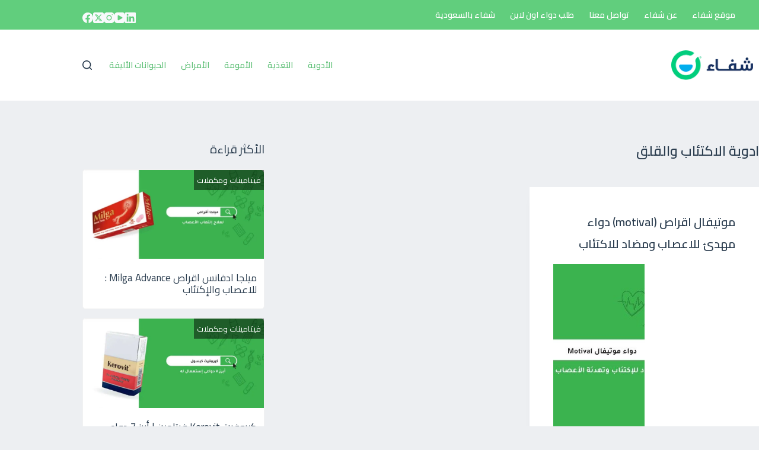

--- FILE ---
content_type: text/html; charset=utf-8
request_url: https://www.google.com/recaptcha/api2/aframe
body_size: 267
content:
<!DOCTYPE HTML><html><head><meta http-equiv="content-type" content="text/html; charset=UTF-8"></head><body><script nonce="sxAc0yQjbM8jbOewe6RmZg">/** Anti-fraud and anti-abuse applications only. See google.com/recaptcha */ try{var clients={'sodar':'https://pagead2.googlesyndication.com/pagead/sodar?'};window.addEventListener("message",function(a){try{if(a.source===window.parent){var b=JSON.parse(a.data);var c=clients[b['id']];if(c){var d=document.createElement('img');d.src=c+b['params']+'&rc='+(localStorage.getItem("rc::a")?sessionStorage.getItem("rc::b"):"");window.document.body.appendChild(d);sessionStorage.setItem("rc::e",parseInt(sessionStorage.getItem("rc::e")||0)+1);localStorage.setItem("rc::h",'1769606387619');}}}catch(b){}});window.parent.postMessage("_grecaptcha_ready", "*");}catch(b){}</script></body></html>

--- FILE ---
content_type: text/css
request_url: https://chefaa.com/blog/wp-content/cache/autoptimize/1/css/autoptimize_single_367b6ba913d5c60f75e5f199d1b3c65f.css
body_size: 1980
content:
[data-header*=type-1] .ct-header [data-row*=bottom]{--height:80px;background-color:var(--theme-palette-color-8);background-image:none;--theme-border-top:none;--theme-border-bottom:none;--theme-box-shadow:none}[data-header*=type-1] .ct-header [data-row*=bottom]>div{--theme-border-top:none;--theme-border-bottom:none}[data-header*=type-1] .ct-header [data-sticky*=yes] [data-row*=bottom]{background-color:var(--theme-palette-color-8);background-image:none;--theme-border-top:none;--theme-border-bottom:none;--theme-box-shadow:none}[data-header*=type-1] .ct-header [data-sticky*=yes] [data-row*=bottom]>div{--theme-border-top:none;--theme-border-bottom:none}[data-header*=type-1] .ct-header [data-id=logo] .site-title{--theme-font-weight:700;--theme-font-size:25px;--theme-line-height:1.5;--theme-link-initial-color:var(--theme-palette-color-4)}[data-header*=type-1] .ct-header [data-id=menu]>ul>li>a{--theme-font-weight:700;--theme-text-transform:uppercase;--theme-font-size:12px;--theme-line-height:1.3;--theme-link-initial-color:var(--theme-palette-color-7);--theme-link-hover-color:var(--theme-palette-color-7)}[data-header*=type-1] .ct-header [data-id=menu]{--margin:0 0px !important}[data-header*=type-1] .ct-header [data-id=menu] .sub-menu .ct-menu-link{--theme-link-initial-color:#fff;--theme-font-weight:500;--theme-font-size:12px}[data-header*=type-1] .ct-header [data-id=menu] .sub-menu{--dropdown-divider:1px dashed rgba(255,255,255,.1);--theme-box-shadow:0px 10px 20px rgba(41,51,61,.1);--theme-border-radius:0px 0px 2px 2px}[data-header*=type-1] .ct-header [data-sticky*=yes] [data-id=menu] .sub-menu{--sticky-state-dropdown-top-offset:0px}[data-header*=type-1] .ct-header [data-id=menu-secondary]>ul>li>a{--theme-font-weight:700;--theme-text-transform:uppercase;--theme-font-size:12px;--theme-line-height:1.3;--theme-link-initial-color:var(--color);--theme-link-active-color:var(--theme-palette-color-4)}[data-header*=type-1] .ct-header [data-id=menu-secondary]{--margin:0 0px !important}[data-header*=type-1] .ct-header [data-id=menu-secondary] .sub-menu .ct-menu-link{--theme-link-initial-color:#fff;--theme-font-weight:500;--theme-font-size:12px}[data-header*=type-1] .ct-header [data-id=menu-secondary] .sub-menu{--dropdown-items-spacing:17px;--dropdown-divider:1px dashed rgba(255,255,255,.1);--theme-box-shadow:0px 10px 20px rgba(41,51,61,.1);--theme-border-radius:0px 0px 2px 2px}[data-header*=type-1] .ct-header [data-sticky*=yes] [data-id=menu-secondary] .sub-menu{--sticky-state-dropdown-top-offset:0px}[data-header*=type-1] .ct-header [data-row*=middle]{--height:120px;background-color:var(--theme-palette-color-8);background-image:none;--theme-border-top:none;--theme-border-bottom:none;--theme-box-shadow:none}[data-header*=type-1] .ct-header [data-row*=middle]>div{--theme-border-top:none;--theme-border-bottom:none}[data-header*=type-1] .ct-header [data-sticky*=yes] [data-row*=middle]{background-color:var(--theme-palette-color-8);background-image:none;--theme-border-top:none;--theme-border-bottom:none;--theme-box-shadow:none}[data-header*=type-1] .ct-header [data-sticky*=yes] [data-row*=middle]>div{--theme-border-top:none;--theme-border-bottom:none}[data-header*=type-1] [data-id=mobile-menu]{--theme-font-weight:700;--theme-font-size:20px;--theme-link-initial-color:#fff;--mobile-menu-divider:none}[data-header*=type-1] #offcanvas{--theme-box-shadow:0px 0px 70px rgba(0,0,0,.35);--side-panel-width:500px;--panel-content-height:100%}[data-header*=type-1] #offcanvas .ct-panel-inner{background-color:rgba(18,21,25,.98)}[data-header*=type-1] [data-id=search]{--theme-icon-size:16px;--margin:0px 16px 0px 0px !important}[data-header*=type-1] #search-modal .ct-search-results{--theme-font-weight:500;--theme-font-size:14px;--theme-line-height:1.4}[data-header*=type-1] #search-modal .ct-search-form{--theme-link-initial-color:#fff;--theme-form-text-initial-color:#fff;--theme-form-text-focus-color:#fff;--theme-form-field-border-initial-color:rgba(255,255,255,.2)}[data-header*=type-1] #search-modal{background-color:rgba(18,21,25,.98)}[data-header*=type-1] [data-id=socials].ct-header-socials{--theme-icon-size:18px;--items-spacing:24px;--margin:10px 0px 0px !important}[data-header*=type-1] [data-id=socials].ct-header-socials [data-color=custom]{--theme-icon-color:var(--theme-palette-color-7);--theme-icon-hover-color:var(--theme-palette-color-7);--background-color:rgba(218,222,228,.3);--background-hover-color:var(--theme-palette-color-1)}[data-header*=type-1] .ct-header [data-id=text]{--max-width:100%;--theme-font-size:15px;--theme-line-height:1.3}[data-header*=type-1] .ct-header [data-row*=top]{--height:50px;background-color:#61ce7d;background-image:none;--theme-border-top:none;--theme-border-bottom:none;--theme-box-shadow:none}[data-header*=type-1] .ct-header [data-row*=top]>div{--theme-border-top:none;--theme-border-bottom:none}[data-header*=type-1] .ct-header [data-sticky*=yes] [data-row*=top]{background-color:var(--theme-palette-color-8);background-image:none;--theme-border-top:none;--theme-border-bottom:none;--theme-box-shadow:none}[data-header*=type-1] .ct-header [data-sticky*=yes] [data-row*=top]>div{--theme-border-top:none;--theme-border-bottom:none}[data-header*=type-1] [data-id=trigger]{--theme-icon-size:18px}[data-header*=type-1]{--header-height:170px;--header-sticky-height:0px;--header-sticky-offset:0px}[data-header*=type-1] .ct-header{background-image:none}[data-header*=type-1] [data-sticky*=yes]{background-image:none}[data-footer*=type-1] .ct-footer [data-row*=bottom]>div{--container-spacing:25px;--vertical-alignment:center;--theme-border:none;--theme-border-top:none;--theme-border-bottom:none;--grid-template-columns:initial}[data-footer*=type-1] .ct-footer [data-row*=bottom] .widget-title{--theme-font-size:16px}[data-footer*=type-1] .ct-footer [data-row*=bottom]{--theme-border-top:none;--theme-border-bottom:none;background-color:transparent}[data-footer*=type-1] [data-id=copyright]{--theme-font-weight:400;--theme-font-size:15px;--theme-line-height:1.3}[data-footer*=type-1] [data-column=copyright]{--vertical-alignment:center}[data-footer*=type-1] .ct-footer{background-color:var(--theme-palette-color-6)}:root{--theme-font-family:Cairo,Sans-Serif;--theme-font-weight:400;--theme-text-transform:none;--theme-text-decoration:none;--theme-font-size:16px;--theme-line-height:1.65;--theme-letter-spacing:0em;--theme-button-font-weight:500;--theme-button-font-size:15px;--has-classic-forms:var(--true);--has-modern-forms:var(--false);--theme-form-field-background-initial-color:var(--theme-palette-color-5);--theme-form-field-border-initial-color:var(--border-color);--theme-form-field-border-focus-color:#61ce7d;--theme-form-field-border-width:2px;--theme-form-select-background-active-color:#61ce7d;--theme-form-selection-field-initial-color:var(--border-color);--theme-form-selection-field-active-color:#61ce7d;--e-global-color-blocksy_palette_1:var(--theme-palette-color-1);--e-global-color-blocksy_palette_2:var(--theme-palette-color-2);--e-global-color-blocksy_palette_3:var(--theme-palette-color-3);--e-global-color-blocksy_palette_4:var(--theme-palette-color-4);--e-global-color-blocksy_palette_5:var(--theme-palette-color-5);--e-global-color-blocksy_palette_6:var(--theme-palette-color-6);--e-global-color-blocksy_palette_7:var(--theme-palette-color-7);--e-global-color-blocksy_palette_8:var(--theme-palette-color-8);--theme-palette-color-1:#3eaf7c;--theme-palette-color-2:#33a370;--theme-palette-color-3:#415161;--theme-palette-color-4:#2c3e50;--theme-palette-color-5:#e2e7ed;--theme-palette-color-6:#edeff2;--theme-palette-color-7:#f8f9fb;--theme-palette-color-8:#fff;--theme-text-color:var(--theme-palette-color-4);--theme-link-initial-color:#60c078;--theme-link-hover-color:#152f5f;--theme-selection-text-color:#fff;--theme-selection-background-color:#61ce7d;--theme-border-color:var(--theme-palette-color-5);--theme-headings-color:var(--theme-palette-color-4);--theme-content-spacing:1.5em;--theme-button-min-height:40px;--theme-button-shadow:none;--theme-button-transform:none;--theme-button-text-initial-color:#fff;--theme-button-text-hover-color:#fff;--theme-button-background-initial-color:#61ce7d;--theme-button-background-hover-color:#61ce7d;--theme-button-border:none;--theme-button-padding:5px 20px;--theme-normal-container-max-width:1141px;--theme-content-vertical-spacing:30px;--theme-container-edge-spacing:90vw;--theme-narrow-container-max-width:750px;--theme-wide-offset:130px}h1{--theme-font-weight:700;--theme-font-size:40px;--theme-line-height:1.5}h2{--theme-font-weight:700;--theme-font-size:35px;--theme-line-height:1.5}h3{--theme-font-weight:700;--theme-font-size:30px;--theme-line-height:1.5}h4{--theme-font-weight:700;--theme-font-size:25px;--theme-line-height:1.5}h5{--theme-font-weight:700;--theme-font-size:20px;--theme-line-height:1.5}h6{--theme-font-weight:700;--theme-font-size:16px;--theme-line-height:1.5}.wp-block-pullquote{--theme-font-family:Cairo,Sans-Serif;--theme-font-weight:600;--theme-font-size:25px}pre,code,samp,kbd{--theme-font-family:Cairo,Sans-Serif;--theme-font-weight:400;--theme-font-size:16px}figcaption{--theme-font-size:14px}.ct-sidebar .widget-title{--theme-font-size:20px}.ct-breadcrumbs{--theme-font-weight:600;--theme-text-transform:uppercase;--theme-font-size:12px;--theme-text-color:var(--theme-palette-color-4);--theme-link-initial-color:#616161;--theme-link-hover-color:#61ce7d}body{background-color:var(--theme-palette-color-6);background-image:none}[data-prefix=single_blog_post] .entry-header .page-title{--theme-font-weight:900;--theme-font-size:40px;--theme-line-height:1.3;--theme-heading-color:var(--theme-palette-color-4)}[data-prefix=single_blog_post] .entry-header .entry-meta{--theme-font-weight:600;--theme-text-transform:uppercase;--theme-font-size:12px;--theme-line-height:1.3;--theme-text-color:var(--theme-palette-color-3)}[data-prefix=single_blog_post] .entry-header .page-description{--theme-text-color:var(--theme-palette-color-5)}[data-prefix=single_blog_post] .hero-section[data-type=type-1]{--alignment:right}[data-prefix=categories] .entry-header .page-title{--theme-font-size:30px}[data-prefix=categories] .entry-header .entry-meta{--theme-font-weight:600;--theme-text-transform:uppercase;--theme-font-size:12px;--theme-line-height:1.3}[data-prefix=search] .entry-header .page-title{--theme-font-size:30px}[data-prefix=search] .entry-header .entry-meta{--theme-font-weight:600;--theme-text-transform:uppercase;--theme-font-size:12px;--theme-line-height:1.3}[data-prefix=author] .entry-header .page-title{--theme-font-size:30px}[data-prefix=author] .entry-header .entry-meta{--theme-font-weight:600;--theme-text-transform:uppercase;--theme-font-size:12px;--theme-line-height:1.3}[data-prefix=author] .hero-section[data-type=type-2]{background-color:var(--theme-palette-color-6);background-image:none;--container-padding:50px 0px}[data-prefix=single_blog_post] .ct-comments-container{--theme-narrow-container-max-width:800px;background-color:var(--theme-palette-color-7)}[data-prefix=blog] .entries{--grid-template-columns:repeat(2,minmax(0,1fr));--grid-columns-gap:40px}[data-prefix=blog] .entry-card .entry-title{--theme-text-transform:none;--theme-font-size:20px;--theme-line-height:1.3;--theme-heading-color:#152f5f}[data-prefix=blog] .entry-card .entry-meta{--theme-font-weight:600;--theme-text-transform:uppercase;--theme-font-size:12px}[data-prefix=blog] .entry-card{--card-inner-spacing:16px;background-color:var(--theme-palette-color-8);--theme-box-shadow:0px 12px 18px -6px rgba(34,56,101,.04);--entry-divider:1px solid rgba(224,229,235,.8)}[data-prefix=blog] [data-archive=default] .card-content .entry-meta[data-id=j-7hJ1]{--card-element-spacing:15px}[data-prefix=blog] [data-archive=default] .card-content .ct-media-container{--card-element-spacing:30px}[data-prefix=blog] [data-archive=default] .card-content .entry-divider[data-id=eauiS7]{--card-element-spacing:20px}[data-prefix=blog] [data-archive=default] .card-content .entry-meta[data-id=YCfym6]{--card-element-spacing:15px}[data-prefix=categories] .entries{--grid-template-columns:repeat(2,minmax(0,1fr));--grid-columns-gap:25px}[data-prefix=categories] .entry-card .entry-title{--theme-font-size:20px;--theme-line-height:1.3}[data-prefix=categories] .entry-card .entry-meta{--theme-font-weight:600;--theme-text-transform:uppercase;--theme-font-size:12px}[data-prefix=categories] .entry-card{--card-inner-spacing:0px;background-color:var(--theme-palette-color-8);--theme-border-radius:0px;--theme-box-shadow:0px 12px 18px -6px rgba(34,56,101,.04);--entry-divider:1px solid rgba(224,229,235,.8);--text-horizontal-alignment:right;--horizontal-alignment:right}[data-prefix=categories] [data-archive=default] .card-content .ct-media-container{--card-element-spacing:30px}[data-prefix=categories] [data-archive=default] .card-content .entry-divider[data-id=c5l0gQ]{--card-element-spacing:20px}[data-prefix=categories] [data-archive=default] .card-content .entry-meta[data-id=ybywEy]{--card-element-spacing:15px}[data-prefix=author] .entries{--grid-template-columns:repeat(2,minmax(0,1fr));--grid-columns-gap:25px}[data-prefix=author] .entry-card .entry-title{--theme-font-size:20px;--theme-line-height:1.3}[data-prefix=author] .entry-card .entry-meta{--theme-font-weight:600;--theme-text-transform:uppercase;--theme-font-size:12px}[data-prefix=author] [data-archive=default] .card-content .entry-meta[data-id=bH7m2z]{--card-element-spacing:15px}[data-prefix=author] [data-archive=default] .card-content .ct-media-container{--card-element-spacing:30px}[data-prefix=author] [data-archive=default] .card-content .entry-meta[data-id=zDx27J]{--card-element-spacing:15px}[data-prefix=search] .entries{--grid-template-columns:repeat(3,minmax(0,1fr));--grid-columns-gap:25px}[data-prefix=search] .entry-card .entry-title{--theme-font-size:20px;--theme-line-height:1.3}[data-prefix=search] .entry-card .entry-meta{--theme-font-weight:600;--theme-text-transform:uppercase;--theme-font-size:12px}[data-prefix=search] .entry-card{--card-inner-spacing:40px;background-color:var(--theme-palette-color-8);--theme-box-shadow:0px 12px 18px -6px rgba(34,56,101,.04);--text-horizontal-alignment:right;--horizontal-alignment:right}[data-prefix=search] [data-archive=default] .card-content .entry-meta[data-id=lYe6MH]{--card-element-spacing:15px}[data-prefix=search] [data-archive=default] .card-content .ct-media-container{--card-element-spacing:30px}[data-prefix=search] [data-archive=default] .card-content .entry-meta[data-id=R8yXbi]{--card-element-spacing:15px}form textarea{--theme-form-field-height:170px}[data-sidebar]{--sidebar-width:30%;--sidebar-width-no-unit:30;--sidebar-gap:0%}.ct-sidebar{--theme-link-initial-color:var(--theme-text-color);--sidebar-widgets-spacing:63px}aside[data-type=type-3]{--theme-border:none}[data-prefix=single_blog_post] .ct-share-box{--theme-icon-size:20}[data-prefix=single_blog_post] .ct-share-box .ct-module-title{--theme-font-weight:600;--theme-font-size:14px}[data-prefix=single_blog_post] .ct-share-box[data-type=type-2]{--horizontal-alignment:center}[data-prefix=single_blog_post] .entry-tags .ct-module-title{--theme-font-weight:600;--theme-font-size:14px}[data-prefix=single_blog_post] .post-navigation{--theme-link-initial-color:var(--theme-text-color)}[data-prefix=single_blog_post] .ct-related-posts-container{background-color:var(--theme-palette-color-6)}[data-prefix=single_blog_post] .ct-related-posts .related-entry-title{--theme-font-size:16px;--card-element-spacing:5px}[data-prefix=single_blog_post] .ct-related-posts .entry-meta{--theme-font-size:14px}[data-prefix=single_blog_post] .ct-related-posts{--grid-template-columns:repeat(3,minmax(0,1fr))}[data-prefix=single_blog_post]{background-color:var(--theme-palette-color-7)}[data-prefix=single_blog_post] [class*=ct-container]>article[class*=post]{--has-boxed:var(--false);--has-wide:var(--true)}[data-prefix=single_page]{background-color:var(--theme-palette-color-5)}[data-prefix=single_page] [class*=ct-container]>article[class*=post]{--has-boxed:var(--false);--has-wide:var(--true)}@media (max-width:999.98px){[data-header*=type-1] .ct-header [data-row*=bottom]{--height:60px;background-color:#00cd7c;background-image:none}[data-header*=type-1] .ct-header [data-sticky*=yes] [data-row*=bottom]{background-color:#00cd7c;background-image:none}[data-header*=type-1] .ct-header [data-row*=middle]{--height:70px}[data-header*=type-1] #offcanvas{--side-panel-width:65vw}[data-header*=type-1]{--header-height:130px;--header-sticky-height:130px}[data-footer*=type-1] .ct-footer [data-row*=bottom]>div{--grid-template-columns:initial}[data-prefix=single_blog_post] .entry-header .page-title{--theme-font-size:30px}[data-prefix=blog] .entry-card{--card-inner-spacing:35px}[data-prefix=search] .entries{--grid-template-columns:repeat(2,minmax(0,1fr))}[data-prefix=search] .entry-card{--card-inner-spacing:0px}:root{--theme-content-vertical-spacing:20px;--theme-container-edge-spacing:92vw}.ct-sidebar{--sidebar-widgets-spacing:30px}[data-prefix=single_blog_post] .ct-related-posts{--grid-template-columns:repeat(2,minmax(0,1fr))}}@media (max-width:689.98px){[data-header*=type-1] .ct-header [data-row*=bottom]{--height:65px}[data-header*=type-1] .ct-header [data-row*=middle]{--height:65px}[data-header*=type-1] #offcanvas{--side-panel-width:90vw}[data-header*=type-1] .ct-header [data-id=text]{--theme-link-hover-color:var(--theme-palette-color-1);--horizontal-alignment:center}[data-footer*=type-1] .ct-footer [data-row*=bottom]>div{--container-spacing:15px;--grid-template-columns:initial}[data-prefix=single_blog_post] .entry-header .page-title{--theme-font-size:25px}[data-prefix=blog] .entries{--grid-template-columns:repeat(1,minmax(0,1fr))}[data-prefix=blog] .entry-card .entry-title{--theme-font-size:18px}[data-prefix=blog] .entry-card{--card-inner-spacing:25px}[data-prefix=categories] .entries{--grid-template-columns:repeat(1,minmax(0,1fr))}[data-prefix=categories] .entry-card .entry-title{--theme-font-size:18px}[data-prefix=author] .entries{--grid-template-columns:repeat(1,minmax(0,1fr))}[data-prefix=author] .entry-card .entry-title{--theme-font-size:18px}[data-prefix=author] .entry-card{--text-horizontal-alignment:right;--horizontal-alignment:right}[data-prefix=search] .entries{--grid-template-columns:repeat(1,minmax(0,1fr))}[data-prefix=search] .entry-card .entry-title{--theme-font-size:18px}[data-prefix=single_blog_post] .ct-related-posts .ct-module-title{--horizontal-alignment:center}[data-prefix=single_blog_post] .ct-related-posts{--grid-template-columns:repeat(1,minmax(0,1fr))}}